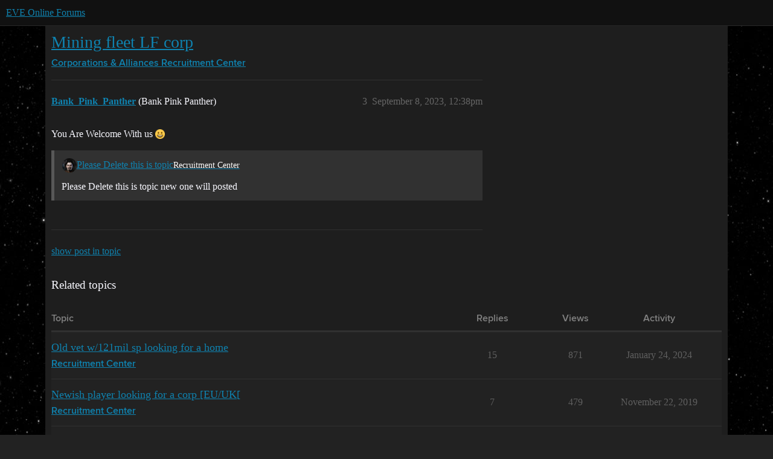

--- FILE ---
content_type: text/html; charset=utf-8
request_url: https://forums.eveonline.com/t/mining-fleet-lf-corp/419325/3
body_size: 4063
content:
<!DOCTYPE html>
<html lang="en">
  <head>
    <meta charset="utf-8">
    <title>Mining fleet LF corp - #3 by Bank_Pink_Panther - Recruitment Center - EVE Online Forums</title>
    <meta name="description" content="As title says, we’re looking for a new and quiet home for our lazors, we’re 4 miners, exhumers 5, and a fully upgraded orca/porp, RL we’re a little bit overwhelmed, so time is scarce for everything else, but we clean bel&amp;hellip;">
    <meta name="generator" content="Discourse 2026.01.0-latest - https://github.com/discourse/discourse version 74b9dab90ff8a1c5a7ecb2a4f3692cb851f3ce23">
<link rel="icon" type="image/png" href="https://global.discourse-cdn.com/eveonline/optimized/3X/d/8/d809797084c110c4b2ad9abb6efad23c2ec6ba24_2_32x32.ico">
<link rel="apple-touch-icon" type="image/png" href="https://global.discourse-cdn.com/eveonline/optimized/3X/d/8/d809797084c110c4b2ad9abb6efad23c2ec6ba24_2_180x180.ico">
<meta name="theme-color" media="all" content="#111111">

<meta name="color-scheme" content="dark">

<meta name="viewport" content="width=device-width, initial-scale=1.0, minimum-scale=1.0, viewport-fit=cover">
<link rel="canonical" href="https://forums.eveonline.com/t/mining-fleet-lf-corp/419325" />

<link rel="search" type="application/opensearchdescription+xml" href="https://forums.eveonline.com/opensearch.xml" title="EVE Online Forums Search">

    
    <link href="https://sea1.discourse-cdn.com/eveonline/stylesheets/color_definitions_simple-eve-dark_1_1_e597d29fac83b24e8debe66ff83988f22d9641bc.css?__ws=forums.eveonline.com" media="all" rel="stylesheet" class="light-scheme" data-scheme-id="1"/>

<link href="https://sea1.discourse-cdn.com/eveonline/stylesheets/common_af4ebfbc619910b745f126ef6c0914b34ee72f01.css?__ws=forums.eveonline.com" media="all" rel="stylesheet" data-target="common"  />

  <link href="https://sea1.discourse-cdn.com/eveonline/stylesheets/mobile_af4ebfbc619910b745f126ef6c0914b34ee72f01.css?__ws=forums.eveonline.com" media="(max-width: 39.99999rem)" rel="stylesheet" data-target="mobile"  />
  <link href="https://sea1.discourse-cdn.com/eveonline/stylesheets/desktop_af4ebfbc619910b745f126ef6c0914b34ee72f01.css?__ws=forums.eveonline.com" media="(min-width: 40rem)" rel="stylesheet" data-target="desktop"  />



    <link href="https://sea1.discourse-cdn.com/eveonline/stylesheets/checklist_af4ebfbc619910b745f126ef6c0914b34ee72f01.css?__ws=forums.eveonline.com" media="all" rel="stylesheet" data-target="checklist"  />
    <link href="https://sea1.discourse-cdn.com/eveonline/stylesheets/discourse-adplugin_af4ebfbc619910b745f126ef6c0914b34ee72f01.css?__ws=forums.eveonline.com" media="all" rel="stylesheet" data-target="discourse-adplugin"  />
    <link href="https://sea1.discourse-cdn.com/eveonline/stylesheets/discourse-ai_af4ebfbc619910b745f126ef6c0914b34ee72f01.css?__ws=forums.eveonline.com" media="all" rel="stylesheet" data-target="discourse-ai"  />
    <link href="https://sea1.discourse-cdn.com/eveonline/stylesheets/discourse-akismet_af4ebfbc619910b745f126ef6c0914b34ee72f01.css?__ws=forums.eveonline.com" media="all" rel="stylesheet" data-target="discourse-akismet"  />
    <link href="https://sea1.discourse-cdn.com/eveonline/stylesheets/discourse-cakeday_af4ebfbc619910b745f126ef6c0914b34ee72f01.css?__ws=forums.eveonline.com" media="all" rel="stylesheet" data-target="discourse-cakeday"  />
    <link href="https://sea1.discourse-cdn.com/eveonline/stylesheets/discourse-data-explorer_af4ebfbc619910b745f126ef6c0914b34ee72f01.css?__ws=forums.eveonline.com" media="all" rel="stylesheet" data-target="discourse-data-explorer"  />
    <link href="https://sea1.discourse-cdn.com/eveonline/stylesheets/discourse-details_af4ebfbc619910b745f126ef6c0914b34ee72f01.css?__ws=forums.eveonline.com" media="all" rel="stylesheet" data-target="discourse-details"  />
    <link href="https://sea1.discourse-cdn.com/eveonline/stylesheets/discourse-github_af4ebfbc619910b745f126ef6c0914b34ee72f01.css?__ws=forums.eveonline.com" media="all" rel="stylesheet" data-target="discourse-github"  />
    <link href="https://sea1.discourse-cdn.com/eveonline/stylesheets/discourse-lazy-videos_af4ebfbc619910b745f126ef6c0914b34ee72f01.css?__ws=forums.eveonline.com" media="all" rel="stylesheet" data-target="discourse-lazy-videos"  />
    <link href="https://sea1.discourse-cdn.com/eveonline/stylesheets/discourse-local-dates_af4ebfbc619910b745f126ef6c0914b34ee72f01.css?__ws=forums.eveonline.com" media="all" rel="stylesheet" data-target="discourse-local-dates"  />
    <link href="https://sea1.discourse-cdn.com/eveonline/stylesheets/discourse-narrative-bot_af4ebfbc619910b745f126ef6c0914b34ee72f01.css?__ws=forums.eveonline.com" media="all" rel="stylesheet" data-target="discourse-narrative-bot"  />
    <link href="https://sea1.discourse-cdn.com/eveonline/stylesheets/discourse-policy_af4ebfbc619910b745f126ef6c0914b34ee72f01.css?__ws=forums.eveonline.com" media="all" rel="stylesheet" data-target="discourse-policy"  />
    <link href="https://sea1.discourse-cdn.com/eveonline/stylesheets/discourse-presence_af4ebfbc619910b745f126ef6c0914b34ee72f01.css?__ws=forums.eveonline.com" media="all" rel="stylesheet" data-target="discourse-presence"  />
    <link href="https://sea1.discourse-cdn.com/eveonline/stylesheets/discourse-solved_af4ebfbc619910b745f126ef6c0914b34ee72f01.css?__ws=forums.eveonline.com" media="all" rel="stylesheet" data-target="discourse-solved"  />
    <link href="https://sea1.discourse-cdn.com/eveonline/stylesheets/discourse-templates_af4ebfbc619910b745f126ef6c0914b34ee72f01.css?__ws=forums.eveonline.com" media="all" rel="stylesheet" data-target="discourse-templates"  />
    <link href="https://sea1.discourse-cdn.com/eveonline/stylesheets/discourse-topic-voting_af4ebfbc619910b745f126ef6c0914b34ee72f01.css?__ws=forums.eveonline.com" media="all" rel="stylesheet" data-target="discourse-topic-voting"  />
    <link href="https://sea1.discourse-cdn.com/eveonline/stylesheets/footnote_af4ebfbc619910b745f126ef6c0914b34ee72f01.css?__ws=forums.eveonline.com" media="all" rel="stylesheet" data-target="footnote"  />
    <link href="https://sea1.discourse-cdn.com/eveonline/stylesheets/hosted-site_af4ebfbc619910b745f126ef6c0914b34ee72f01.css?__ws=forums.eveonline.com" media="all" rel="stylesheet" data-target="hosted-site"  />
    <link href="https://sea1.discourse-cdn.com/eveonline/stylesheets/poll_af4ebfbc619910b745f126ef6c0914b34ee72f01.css?__ws=forums.eveonline.com" media="all" rel="stylesheet" data-target="poll"  />
    <link href="https://sea1.discourse-cdn.com/eveonline/stylesheets/discourse-ai_mobile_af4ebfbc619910b745f126ef6c0914b34ee72f01.css?__ws=forums.eveonline.com" media="(max-width: 39.99999rem)" rel="stylesheet" data-target="discourse-ai_mobile"  />
    <link href="https://sea1.discourse-cdn.com/eveonline/stylesheets/discourse-solved_mobile_af4ebfbc619910b745f126ef6c0914b34ee72f01.css?__ws=forums.eveonline.com" media="(max-width: 39.99999rem)" rel="stylesheet" data-target="discourse-solved_mobile"  />
    <link href="https://sea1.discourse-cdn.com/eveonline/stylesheets/discourse-topic-voting_mobile_af4ebfbc619910b745f126ef6c0914b34ee72f01.css?__ws=forums.eveonline.com" media="(max-width: 39.99999rem)" rel="stylesheet" data-target="discourse-topic-voting_mobile"  />
    <link href="https://sea1.discourse-cdn.com/eveonline/stylesheets/discourse-ai_desktop_af4ebfbc619910b745f126ef6c0914b34ee72f01.css?__ws=forums.eveonline.com" media="(min-width: 40rem)" rel="stylesheet" data-target="discourse-ai_desktop"  />
    <link href="https://sea1.discourse-cdn.com/eveonline/stylesheets/discourse-topic-voting_desktop_af4ebfbc619910b745f126ef6c0914b34ee72f01.css?__ws=forums.eveonline.com" media="(min-width: 40rem)" rel="stylesheet" data-target="discourse-topic-voting_desktop"  />
    <link href="https://sea1.discourse-cdn.com/eveonline/stylesheets/poll_desktop_af4ebfbc619910b745f126ef6c0914b34ee72f01.css?__ws=forums.eveonline.com" media="(min-width: 40rem)" rel="stylesheet" data-target="poll_desktop"  />

  <link href="https://sea1.discourse-cdn.com/eveonline/stylesheets/common_theme_7_a385e9aefcfa036b8baff5cedf0476c62adedaeb.css?__ws=forums.eveonline.com" media="all" rel="stylesheet" data-target="common_theme" data-theme-id="7" data-theme-name="hide email ui"/>
<link href="https://sea1.discourse-cdn.com/eveonline/stylesheets/common_theme_1_163670d64d51434b9642405113c6eeac73145822.css?__ws=forums.eveonline.com" media="all" rel="stylesheet" data-target="common_theme" data-theme-id="1" data-theme-name="eve online"/>
    
    

    <link rel="stylesheet" href="//web.ccpgamescdn.com/aws/webfonts/proxima/webfont2.css">

    
        <link rel="alternate nofollow" type="application/rss+xml" title="RSS feed of &#39;Mining fleet LF corp&#39;" href="https://forums.eveonline.com/t/mining-fleet-lf-corp/419325.rss" />
    <meta property="og:site_name" content="EVE Online Forums" />
<meta property="og:type" content="website" />
<meta name="twitter:card" content="summary_large_image" />
<meta name="twitter:image" content="https://global.discourse-cdn.com/eveonline/original/3X/4/b/4b2d71bcc88248f8e22dc1a96c2d984151cb9e71.jpeg" />
<meta property="og:image" content="https://global.discourse-cdn.com/eveonline/original/3X/4/1/41ec4921cbaca7a6f9ea556e7cc20018461eae5e.png" />
<meta property="og:url" content="https://forums.eveonline.com/t/mining-fleet-lf-corp/419325/3" />
<meta name="twitter:url" content="https://forums.eveonline.com/t/mining-fleet-lf-corp/419325/3" />
<meta property="og:title" content="Mining fleet LF corp" />
<meta name="twitter:title" content="Mining fleet LF corp" />
<meta property="og:description" content="You Are Welcome With us 😀" />
<meta name="twitter:description" content="You Are Welcome With us 😀" />
<meta property="og:article:section" content="Corporations &amp; Alliances" />
<meta property="og:article:section:color" content="2980B9" />
<meta property="og:article:section" content="Recruitment Center" />
<meta property="og:article:section:color" content="2980B9" />
<meta property="article:published_time" content="2023-09-08T12:38:58+00:00" />
<meta property="og:ignore_canonical" content="true" />


    
  </head>
  <body class="crawler ">
    
    <header>
  <a href="/">EVE Online Forums</a>
</header>

    <div id="main-outlet" class="wrap" role="main">
        <div id="topic-title">
    <h1>
      <a href="/t/mining-fleet-lf-corp/419325">Mining fleet LF corp</a>
    </h1>

      <div class="topic-category" itemscope itemtype="http://schema.org/BreadcrumbList">
          <span itemprop="itemListElement" itemscope itemtype="http://schema.org/ListItem">
            <a href="/c/corporations-alliances/62" class="badge-wrapper bullet" itemprop="item">
              <span class='badge-category-bg' style='background-color: #2980B9'></span>
              <span class='badge-category clear-badge'>
                <span class='category-name' itemprop='name'>Corporations &amp; Alliances</span>
              </span>
            </a>
            <meta itemprop="position" content="1" />
          </span>
          <span itemprop="itemListElement" itemscope itemtype="http://schema.org/ListItem">
            <a href="/c/corporations-alliances/recruitment-center/63" class="badge-wrapper bullet" itemprop="item">
              <span class='badge-category-bg' style='background-color: #2980B9'></span>
              <span class='badge-category clear-badge'>
                <span class='category-name' itemprop='name'>Recruitment Center</span>
              </span>
            </a>
            <meta itemprop="position" content="2" />
          </span>
      </div>

  </div>

  

    <div itemscope itemtype='http://schema.org/DiscussionForumPosting'>
      <meta itemprop='headline' content='Mining fleet LF corp'>
      <link itemprop='url' href='https://forums.eveonline.com/t/mining-fleet-lf-corp/419325'>
      <meta itemprop='datePublished' content='2023-09-08T05:26:05Z'>
        <meta itemprop='articleSection' content='Recruitment Center'>
      <meta itemprop='keywords' content=''>
      <div itemprop='publisher' itemscope itemtype="http://schema.org/Organization">
        <meta itemprop='name' content='CCP Hf'>
          <div itemprop='logo' itemscope itemtype="http://schema.org/ImageObject">
            <meta itemprop='url' content='https://global.discourse-cdn.com/eveonline/original/2X/9/99623d3a4731cf52b4198714394bd2bd9822cd80.png'>
          </div>
      </div>

          <span itemprop='author' itemscope itemtype="http://schema.org/Person">
            <meta itemprop='name' content='The_Maskio'>
            <link itemprop='url' rel='nofollow' href='https://forums.eveonline.com/u/The_Maskio'>
          </span>
        <meta itemprop='text' content='As title says, we’re looking for a new and quiet home for our lazors, we’re 4 miners, exhumers 5, and a fully upgraded orca/porp, RL we’re a little bit overwhelmed, so time is scarce for everything else, but we clean bel&amp;hellip;'>

          <div id='post_3' itemprop='comment' itemscope itemtype='http://schema.org/Comment' class='topic-body crawler-post'>
            <div class='crawler-post-meta'>
              <span class="creator" itemprop="author" itemscope itemtype="http://schema.org/Person">
                <a itemprop="url" rel='nofollow' href='https://forums.eveonline.com/u/Bank_Pink_Panther'><span itemprop='name'>Bank_Pink_Panther</span></a>
                (Bank Pink Panther)
              </span>



              <span class="crawler-post-infos">
                  <time itemprop='datePublished' datetime='2023-09-08T12:38:58Z' class='post-time'>
                    September 8, 2023, 12:38pm
                  </time>
                  <meta itemprop='dateModified' content='2023-09-08T12:38:58Z'>
              <span itemprop='position'>3</span>
              </span>
            </div>
            <div class='post' itemprop='text'>
              <p>You Are Welcome With us <img src="https://emoji.discourse-cdn.com/twitter/grinning.png?v=12" title=":grinning:" class="emoji" alt=":grinning:" loading="lazy" width="20" height="20"></p>
<aside class="quote" data-post="1" data-topic="393472">
  <div class="title">
    <div class="quote-controls"></div>
    <img loading="lazy" alt="" width="24" height="24" src="https://sea1.discourse-cdn.com/eveonline/user_avatar/forums.eveonline.com/bank_pink_panther/48/382374_2.png" class="avatar">
    <a href="https://forums.eveonline.com/t/d-c-tds2-the-death-space-fw-amarr-sov-null-pvp-pve-indy-corp-is-recruiting-newbro-experienced-players-all-tz/393472">Please Delete this is topic</a> <a class="badge-category__wrapper " href="/c/corporations-alliances/recruitment-center/63"><span data-category-id="63" data-parent-category-id="62" data-drop-close="true" class="badge-category --has-parent" title="The place to advertise recruitment for your corporation or alliance!"><span class="badge-category__name">Recruitment Center</span></span></a>
  </div>
  <blockquote>
    Please  Delete this is topic new one will posted
  </blockquote>
</aside>

            </div>

            <div itemprop="interactionStatistic" itemscope itemtype="http://schema.org/InteractionCounter">
              <meta itemprop="interactionType" content="http://schema.org/LikeAction"/>
              <meta itemprop="userInteractionCount" content="0" />
              <span class='post-likes'></span>
            </div>


            
          </div>
    </div>

      <div role='navigation' itemscope itemtype='http://schema.org/SiteNavigationElement' class="topic-body crawler-post">
          <span itemprop='name'>
            <a itemprop="url" href="/t/mining-fleet-lf-corp/419325#post_3">show post in topic</a>
          </span>
      </div>

    <div id="related-topics" class="more-topics__list " role="complementary" aria-labelledby="related-topics-title">
  <h3 id="related-topics-title" class="more-topics__list-title">
    Related topics
  </h3>
  <div class="topic-list-container" itemscope itemtype='http://schema.org/ItemList'>
    <meta itemprop='itemListOrder' content='http://schema.org/ItemListOrderDescending'>
    <table class='topic-list'>
      <thead>
        <tr>
          <th>Topic</th>
          <th></th>
          <th class="replies">Replies</th>
          <th class="views">Views</th>
          <th>Activity</th>
        </tr>
      </thead>
      <tbody>
          <tr class="topic-list-item" id="topic-list-item-419215">
            <td class="main-link" itemprop='itemListElement' itemscope itemtype='http://schema.org/ListItem'>
              <meta itemprop='position' content='1'>
              <span class="link-top-line">
                <a itemprop='url' href='https://forums.eveonline.com/t/old-vet-w-121mil-sp-looking-for-a-home/419215' class='title raw-link raw-topic-link'>Old vet w/121mil sp looking for a home</a>
              </span>
              <div class="link-bottom-line">
                  <a href='/c/corporations-alliances/recruitment-center/63' class='badge-wrapper bullet'>
                    <span class='badge-category-bg' style='background-color: #2980B9'></span>
                    <span class='badge-category clear-badge'>
                      <span class='category-name'>Recruitment Center</span>
                    </span>
                  </a>
                  <div class="discourse-tags">
                  </div>
              </div>
            </td>
            <td class="replies">
              <span class='posts' title='posts'>15</span>
            </td>
            <td class="views">
              <span class='views' title='views'>871</span>
            </td>
            <td>
              January 24, 2024
            </td>
          </tr>
          <tr class="topic-list-item" id="topic-list-item-183717">
            <td class="main-link" itemprop='itemListElement' itemscope itemtype='http://schema.org/ListItem'>
              <meta itemprop='position' content='2'>
              <span class="link-top-line">
                <a itemprop='url' href='https://forums.eveonline.com/t/newish-player-looking-for-a-corp-eu-uk/183717' class='title raw-link raw-topic-link'>Newish player looking for a corp [EU/UK[</a>
              </span>
              <div class="link-bottom-line">
                  <a href='/c/corporations-alliances/recruitment-center/63' class='badge-wrapper bullet'>
                    <span class='badge-category-bg' style='background-color: #2980B9'></span>
                    <span class='badge-category clear-badge'>
                      <span class='category-name'>Recruitment Center</span>
                    </span>
                  </a>
                  <div class="discourse-tags">
                  </div>
              </div>
            </td>
            <td class="replies">
              <span class='posts' title='posts'>7</span>
            </td>
            <td class="views">
              <span class='views' title='views'>479</span>
            </td>
            <td>
              November 22, 2019
            </td>
          </tr>
          <tr class="topic-list-item" id="topic-list-item-378729">
            <td class="main-link" itemprop='itemListElement' itemscope itemtype='http://schema.org/ListItem'>
              <meta itemprop='position' content='3'>
              <span class="link-top-line">
                <a itemprop='url' href='https://forums.eveonline.com/t/been-away-a-very-long-time-and-looking-for-a-corp/378729' class='title raw-link raw-topic-link'>Been away a very long time and looking for a Corp</a>
              </span>
              <div class="link-bottom-line">
                  <a href='/c/corporations-alliances/recruitment-center/63' class='badge-wrapper bullet'>
                    <span class='badge-category-bg' style='background-color: #2980B9'></span>
                    <span class='badge-category clear-badge'>
                      <span class='category-name'>Recruitment Center</span>
                    </span>
                  </a>
                  <div class="discourse-tags">
                  </div>
              </div>
            </td>
            <td class="replies">
              <span class='posts' title='posts'>13</span>
            </td>
            <td class="views">
              <span class='views' title='views'>735</span>
            </td>
            <td>
              February 1, 2023
            </td>
          </tr>
          <tr class="topic-list-item" id="topic-list-item-419307">
            <td class="main-link" itemprop='itemListElement' itemscope itemtype='http://schema.org/ListItem'>
              <meta itemprop='position' content='4'>
              <span class="link-top-line">
                <a itemprop='url' href='https://forums.eveonline.com/t/newer-player-looking-for-a-exploration-or-abyssal-corp/419307' class='title raw-link raw-topic-link'>Newer player looking for a exploration or Abyssal corp</a>
              </span>
              <div class="link-bottom-line">
                  <a href='/c/corporations-alliances/recruitment-center/63' class='badge-wrapper bullet'>
                    <span class='badge-category-bg' style='background-color: #2980B9'></span>
                    <span class='badge-category clear-badge'>
                      <span class='category-name'>Recruitment Center</span>
                    </span>
                  </a>
                  <div class="discourse-tags">
                  </div>
              </div>
            </td>
            <td class="replies">
              <span class='posts' title='posts'>2</span>
            </td>
            <td class="views">
              <span class='views' title='views'>174</span>
            </td>
            <td>
              December 7, 2023
            </td>
          </tr>
          <tr class="topic-list-item" id="topic-list-item-395812">
            <td class="main-link" itemprop='itemListElement' itemscope itemtype='http://schema.org/ListItem'>
              <meta itemprop='position' content='5'>
              <span class="link-top-line">
                <a itemprop='url' href='https://forums.eveonline.com/t/looking-for-a-corp/395812' class='title raw-link raw-topic-link'>Looking for a corp</a>
              </span>
              <div class="link-bottom-line">
                  <a href='/c/corporations-alliances/recruitment-center/63' class='badge-wrapper bullet'>
                    <span class='badge-category-bg' style='background-color: #2980B9'></span>
                    <span class='badge-category clear-badge'>
                      <span class='category-name'>Recruitment Center</span>
                    </span>
                  </a>
                  <div class="discourse-tags">
                  </div>
              </div>
            </td>
            <td class="replies">
              <span class='posts' title='posts'>18</span>
            </td>
            <td class="views">
              <span class='views' title='views'>839</span>
            </td>
            <td>
              May 25, 2023
            </td>
          </tr>
      </tbody>
    </table>
  </div>
</div>





    </div>
    <footer class="container wrap">
  <nav class='crawler-nav'>
    <ul>
      <li itemscope itemtype='http://schema.org/SiteNavigationElement'>
        <span itemprop='name'>
          <a href='/' itemprop="url">Home </a>
        </span>
      </li>
      <li itemscope itemtype='http://schema.org/SiteNavigationElement'>
        <span itemprop='name'>
          <a href='/categories' itemprop="url">Categories </a>
        </span>
      </li>
      <li itemscope itemtype='http://schema.org/SiteNavigationElement'>
        <span itemprop='name'>
          <a href='/guidelines' itemprop="url">Guidelines </a>
        </span>
      </li>
        <li itemscope itemtype='http://schema.org/SiteNavigationElement'>
          <span itemprop='name'>
            <a href='https://community.eveonline.com/support/policies/forum-moderation-policy-en/' itemprop="url">Terms of Service </a>
          </span>
        </li>
        <li itemscope itemtype='http://schema.org/SiteNavigationElement'>
          <span itemprop='name'>
            <a href='https://community.eveonline.com/support/policies/privacy-cookies-policy-en/' itemprop="url">Privacy Policy </a>
          </span>
        </li>
    </ul>
  </nav>
  <p class='powered-by-link'>Powered by <a href="https://www.discourse.org">Discourse</a>, best viewed with JavaScript enabled</p>
</footer>

    
    
  </body>
  
</html>
